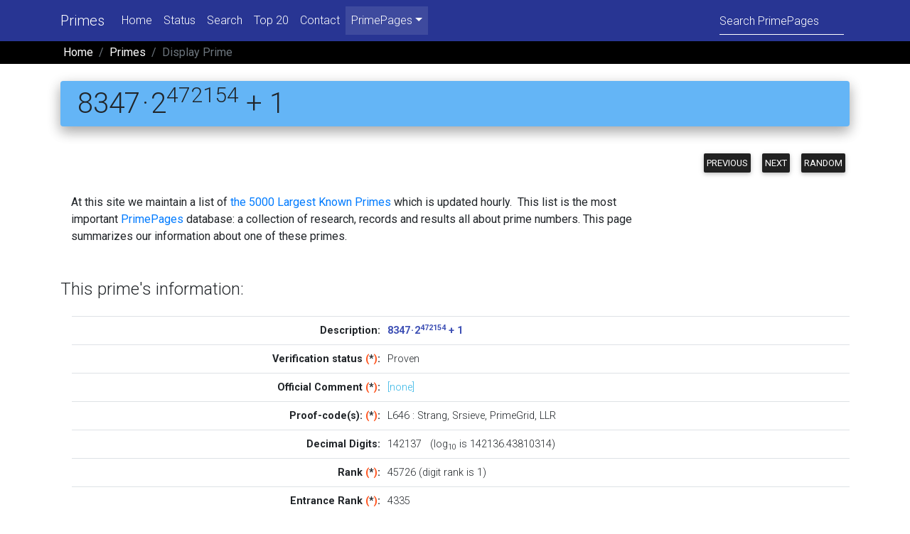

--- FILE ---
content_type: text/html; charset=UTF-8
request_url: https://t5k.org/primes/page.php?id=90384
body_size: 4337
content:
<!DOCTYPE html>
<html lang="en">
<head>
    <meta charset="utf-8">
    <meta name="viewport" content="width=device-width, initial-scale=1, shrink-to-fit=no">
    <meta http-equiv="x-ua-compatible" content="ie=edge">
    <title>PrimePage Primes: 8347&#8202;&middot;&#8202;2^472154 + 1</title>
    <meta name="description" content="This page contains information about a single
   prime (discoverer, verification data, submission dates...).
This page is about the prime 8347*2^472154+1.">
    <meta name="keywords" content=" prime, primes, number theory, mathematics,
      records, titans, provers, discoverers, biographies">
    <!-- PrimePage icon -->
    <link rel="icon" href="/favicon.ico" type="image/x-icon">
        <!-- Google Fonts Roboto -->
        <link rel="stylesheet" href="https://fonts.googleapis.com/css?family=Roboto:300,400,500,700&display=swap">
    <!-- Bootstrap core CSS -->
    <!-- link rel="stylesheet" href="mdb/css/bootstrap.min.css" -->
    <link href="/css/bootstrap-4.3.1.css" rel="stylesheet">
    <!-- Material Design Bootstrap -->
    <link rel="stylesheet" href="/mdb/css/mdb.min.css">
    <!-- Your custom styles (optional) -->
    <link rel="stylesheet" href="/mdb/css/mystyle.css">
    <!-- link rel="stylesheet" media="print" href="print.css" / -->
    <!-- add anything to the head? -->
    </head>

<body>
<!--Main Navigation-->
<header>
  <!--Navbar-->
  <nav class="navbar navbar-expand-lg navbar-dark indigo darken-3">

    <!-- Additional container -->
    <div class="container">

      <!-- Navbar brand -->
      <a class="navbar-brand" href="/primes/">Primes</a>

      <!-- Collapse button -->
      <button class="navbar-toggler" type="button" data-toggle="collapse" data-target="#basicExampleNav"
      aria-controls="basicExampleNav" aria-expanded="false" aria-label="Toggle navigation"> <span class="navbar-toggler-icon"></span> </button>

      <!-- Collapsible content -->
      <div class="collapse navbar-collapse" id="basicExampleNav">

        <!-- Links -->
        <ul class="navbar-nav mr-auto">
          <li class="nav-item"> <a class="nav-link" href="home.php">Home</a></li>
          <li class="nav-item"> <a class="nav-link" href="status.php">Status</a></li>
          <li class="nav-item"> <a class="nav-link" href="search.php">Search</a></li>
          <li class="nav-item"> <a class="nav-link" href="../top20/">Top 20</a></li>
          <li class="nav-item"> <a class="nav-link" href="includes/mail.php">Contact</a></li>
          <!-- Dropdown -->
          <li class="nav-item active dropdown"> <a class="nav-link dropdown-toggle" id="navbarDropdownMenuLink2" data-toggle="dropdown" aria-haspopup="true"
            aria-expanded="false" role="menu">PrimePages</a>
            <div class="dropdown-menu dropdown-primary" aria-labelledby="navbarDropdownMenuLink2"> <a class="dropdown-item" href="/">PrimePages' Home</a> <a class="dropdown-item" href="/primes/">5000 Largest</a> <a class="dropdown-item" href="/top20/">Top 20 Primes</a> <a class="dropdown-item" href="/bios/">Prover Bios</a> <a class="dropdown-item" href="/curios/">Prime Curios!</a> <a class="dropdown-item" href="/notes/faq/">Prime FAQ</a> </div>
          </li>
        </ul>
        <!-- Links -->
        <script>
          function Gsitesearch(curobj){
            curobj.q.value="site:t5k.org "+curobj.qfront.value
          }
        </script>
        <form class="form-inline" action="https://www.google.com/search" onSubmit="Gsitesearch(this)">
          <div class="md-form my-0">
            <input name="q" type="hidden">
            <input name="qfront" class="form-control mr-sm-2" type="text" placeholder="Search PrimePages" aria-label="Search">
          </div>
        </form>
      </div>
      <!-- Collapsible content -->

    </div>
    <!-- Additional container -->

  </nav>
  <!--/.Navbar-->
</header>

<!--Main Navigation-->
<header class="page-footer black p-0"> <!-- Abusing Breadcrumbs! -->
  <div class="container">
    <nav aria-label="breadcrumb">
      <ol class="breadcrumb black p-1">
        <li class="breadcrumb-item"><a class="white-text" href="/">Home</a></li>
        <li class="breadcrumb-item"><a class="white-text" href="/primes/">Primes</a></li>
        <li class="breadcrumb-item active text-capitalize">Display prime</li>
      </ol>
    </nav>
  </div>
</header>

<!--Main layout-->
<main class="mt-5">
<!--Main container-->
<div class="container">

<!-- Start Banner Message -->
<!-- End Banner Message -->
<h1 class="mt-n4 mb-4 rounded blue lighten-2 p-2 pl-4 z-depth-2"> <span dir=ltr>8347&#8202;&middot;&#8202;2<sup>472154</sup> + 1</span> </h1>


<div class="row flex-row-reverse"><div class="col-sm-3 text-right mt-n3 mb-4 mt-sm-2 d-print-none" role="group">
    <a href="page.php?rank=5000" class="btn btn-dark p-1" role="button">Previous</a>
    <a href="page.php?rank=1" class="btn btn-dark p-1" role="button">Next</a>
    <a href="page.php?rank=4960" class="btn btn-dark p-1" role="button">Random</a></div></div>

<div class="col-sm-9 col-print-12"><p>At this site we maintain a list of <a href=/primes/>the 5000 Largest Known Primes</a>
	which is updated hourly.&nbsp; This list is the most important <a href=/>PrimePages</a> database:
	a collection of research, records and results all about prime numbers. This page summarizes our
	information about one of these primes.</p></div><h4 class="mt-5" id="info">This prime's information:</h4>
<div class="row-flex">
	<div class="table-responsive">
 	<table class="table table-sm table-hover m-3">
      <tr><th class="text-right font-weight-bold">Description:</th><td><span class="indigo-text font-weight-bold"><span dir=ltr>8347&#8202;&middot;&#8202;2<sup>472154</sup> + 1</span></span></td></tr>
      <tr><th class="text-right font-weight-bold">Verification status <span class="deep-orange-text">(<a href="help/page.php#status" class="none">*</a>)</span>:</th><td>Proven</td></tr>
      <tr><th class="text-right font-weight-bold">Official Comment <span class="deep-orange-text">(<a href="help/page.php#official" class="none">*</a>)</span>:</th><td><span class="text-info">[none]</span></td></tr>
      <tr><th class="text-right font-weight-bold">Proof-code(s): <span class="deep-orange-text">(<a href="help/page.php#proofcode" class="none">*</a>)</span>:</th><td><a href="../bios/code.php?code=L646" class="none">L646</a> : <a href="/bios/page.php?id=1523" class="none">Strang</a>, <a href="/bios/page.php?id=905" class="none">Srsieve</a>, <a href="/bios/page.php?id=950" class="none">PrimeGrid</a>, <a href="/bios/page.php?id=431" class="none">LLR</a></td></tr>
      <tr><th class="text-right font-weight-bold">Decimal Digits:</th><td>142137 &nbsp; (log<sub>10</sub> is 142136.43810314)</td></tr>
      <tr><th class="text-right font-weight-bold">Rank <span class="deep-orange-text">(<a href="help/page.php#rank" class="none">*</a>)</span>:</th><td>45726 (digit rank is 1)</td></tr>
      <tr><th class="text-right font-weight-bold">Entrance Rank <span class="deep-orange-text">(<a href="help/page.php#e_rank" class="none">*</a>)</span>:</th><td>4335</td></tr>
      <tr><th class="text-right font-weight-bold">Currently on list? <span class="deep-orange-text">(<a href="help/page.php#onlist" class="none">*</a>)</span>:</th><td>no</td></tr>
      <tr><th class="text-right font-weight-bold">Submitted:</th><td>10/9/2009 22:34:08 UTC</td></tr>
      <tr><th class="text-right font-weight-bold">Last modified:</th><td>3/11/2023 15:54:10 UTC</td></tr>
      <tr><th class="text-right font-weight-bold">Removed <span class="deep-orange-text">(<a href="help/page.php#removed" class="none">*</a>)</span>:</th><td>12/8/2009 20:06:29 UTC</td></tr>
      <tr><th class="text-right font-weight-bold">Database id:</th><td><a href="page.php?id=90384" class="none">90384</a></td></tr>
      <tr><th class="text-right font-weight-bold">Status Flags:</th><td>none</td></tr>
      <tr><th class="text-right font-weight-bold">Score <span class="deep-orange-text">(<a href="help/page.php#score" class="none">*</a>)</span>:</th><td>40.6372 (normalized score 0.0053)</td></tr>
    </table>
</div>
</div>
<h4 class="mt-5" id="verify">Verification data:</h4>

		<blockquote>The Top 5000 Primes is a list for proven primes only. In order to maintain the
		integrity of this list, we seek to verify the primality of all submissions.&nbsp;
		We are currently unable to check all proofs (ECPP, KP, ...), but we will at least trial
		divide and <a href="/glossary/page.php/PRP.html" class=glossary title=glossary>PRP</a>
		check every entry before it is included in the list.</blockquote>
		<div class="row d-flex justify-content-center"><blockquote><table class="td2 table-bordered table-hover table-striped">
        <tr class="blue lighten-4 text-center"><th class="font-weight-bold">field</th><th class="font-weight-bold">value</th></tr>
<tr><td class="text-right" title="LONG">prime_id</td><td title="10">90384</td></tr>
<tr><td class="text-right" title="LONG">person_id</td><td title="10">9</td></tr>
<tr><td class="text-right" title="VAR_STRING">machine</td><td title="381">Ditto P4 P4</td></tr>
<tr><td class="text-right" title="STRING">what</td><td title="39">trial_divided</td></tr>
<tr><td class="text-right" title="BLOB">notes</td><td title="50331645">Command: /home/ditto/client/TrialDiv/TrialDiv -q 8347 2 472154 1 2&gt;&amp;1 [Elapsed time: 9.121 seconds] </td></tr>
<tr><td class="text-right" title="TIMESTAMP">modified</td><td title="19">2020-07-07 22:30:37</td></tr>
<tr><td class="text-right" title="TIMESTAMP">created</td><td title="19">2009-10-09 22:35:01</td></tr>
<tr><td class="text-right" title="LONG">id</td><td title="10">110140</td></tr>
</table></blockquote>
<P>
<blockquote><table class="td2 table-bordered table-hover table-striped">
        <tr class="blue lighten-4 text-center"><th class="font-weight-bold">field</th><th class="font-weight-bold">value</th></tr>
<tr><td class="text-right" title="LONG">prime_id</td><td title="10">90384</td></tr>
<tr><td class="text-right" title="LONG">person_id</td><td title="10">9</td></tr>
<tr><td class="text-right" title="VAR_STRING">machine</td><td title="381">Ditto P4 P4</td></tr>
<tr><td class="text-right" title="STRING">what</td><td title="39">prime</td></tr>
<tr><td class="text-right" title="BLOB">notes</td><td title="50331645">Command: /home/ditto/client/pfgw -t -q&quot;8347*2^472154+1&quot; 2&gt;&amp;1 PFGW Version 20031027.x86_Dev (Beta &#039;caveat utilitor&#039;) [FFT v22.13 w/P4] Primality testing 8347*2^472154+1 [N-1, Brillhart-Lehmer-Selfridge] Running N-1 test using base 3 Using SSE2 FFT Adjusting authentication level by 1 for PRIMALITY PROOF Reduced from FFT(57344,20) to FFT(57344,19) Reduced from FFT(57344,19) to FFT(57344,18) Reduced from FFT(57344,18) to FFT(57344,17) 944344 bit request FFT size=(57344,17) Calling Brillhart-Lehmer-Selfridge with factored part 100.00% 8347*2^472154+1 is prime! (1145.6000s+0.0000s) [Elapsed time: 19.23 minutes] </td></tr>
<tr><td class="text-right" title="TIMESTAMP">modified</td><td title="19">2020-07-07 22:30:37</td></tr>
<tr><td class="text-right" title="TIMESTAMP">created</td><td title="19">2009-10-09 22:38:02</td></tr>
<tr><td class="text-right" title="LONG">id</td><td title="10">110142</td></tr>
</table></blockquote>
<P>
</div>
<div class="technote p-2 my-5">Query times: 0.0003 seconds to select prime, 0.0004 seconds to seek comments.</div>


<!-- For print copies only -->
<div class="d-none d-print-block mt-5 pl-3">Printed from the PrimePages &lt;t5k.org&gt; &copy; Reginald McLean.</div>
</div>
</main>

<footer class="page-footer font-small indigo darken-3 pt-4 mt-4">

  <!-- Footer Links -->
  <div class="container text-center">

    <!-- Grid row -->
    <div class="row">

      <!-- hr class="clearfix w-100 d-md-none pb-3" -->

      <!-- Grid column -->
      <div class="col-sm-4 mt-md-0 mt-3 mb-3">
        <!-- Links -->
        <h5 class="font-weight-bold" id="cc_more">Collections</h5>
        <ul class="list-unstyled">
          <li><a href="/glossary/">Prime Glossary</a></li>
          <li><a href="/curios/">Prime Curios!</a></li>
          <li><a href="/prove/">Proving Primality</a></li>
          <li><a href="/notes/faq/">Frequently Asked Questions</a></li>
          <li><a href="/notes/proofs/">Proofs</a></li>
        </ul>
      </div>
      <!-- Grid column -->

      <!-- Grid column -->
      <div class="col-sm-4 mb-md-0 mb-3">
        <!-- Links -->
        <h5 class="font-weight-bold">Prime Lists</h5>
        <ul class="list-unstyled">
          <li><a href="/largest.html">Largest Known Primes</a></li>
          <li><a href="/primes/">Top 5000 List</a></li>
          <li><a href="/lists/">Lists of Small Primes</a></li>
          <li><a href="/top20/">Records for Different Types</a></li>
          <li><a href="/mersenne/">Mersenne Primes</a></li>
        </ul>
      </div>
      <!-- Grid column -->

      <!-- Grid column -->
      <div class="col-sm-4 mb-md-0 mb-3">
        <!-- Links -->
        <h5 class="font-weight-bold">Pages</h5>
        <ul class="list-unstyled">
          <li> <a href="/donate.php">Donate</a></li>
          <li> <a href="/notes/by_year.html">Largest Known by Year</a></li>
          <li> <a href="/bios/">Prover Bios</a></li>
          <li> <a href="/bios/top20.php">Top 20 Provers</a></li>
          <li> <a href="/primes/includes/mail.php">Contact Us</a></li>
        </ul>
      </div>
      <!-- Grid column -->

    </div>
    <!-- Grid row -->

  </div>
  <!-- Footer Links -->

  <div class="footer-copyright text-center py-3"><!-- Library Item? "/Library/copyright.lbi" -->
    <a href="/primes/includes/copyright.php" class="none">Copyright &copy; 2026</a> &nbsp;
    <a href="https://t5k.org/">PrimePages</a>.&nbsp;
    (<a href="/notes/privacy.html">Privacy notice</a>)<!-- Library Item? -->
  </div>
</footer>
<!-- Footer -->

<!-- THIS WAS NOT IN MD5:  jQuery (necessary for Bootstrap's JavaScript plugins) -->
<!-- XX script src="../js/jquery-3.3.1.min.js"></script -->
<!-- Include all compiled plugins (below), or include individual files as needed -->
<!-- XX script src="../js/popper.min.js"></script -->
<!-- XX script src="../js/bootstrap-4.3.1.js"></script -->
<script src="https://ajax.googleapis.com/ajax/libs/jquery/3.4.1/jquery.min.js"></script>
<script src="https://cdnjs.cloudflare.com/ajax/libs/popper.js/1.16.0/umd/popper.min.js"></script>
<script src="https://maxcdn.bootstrapcdn.com/bootstrap/4.4.1/js/bootstrap.min.js"></script>
</body>
</html>
